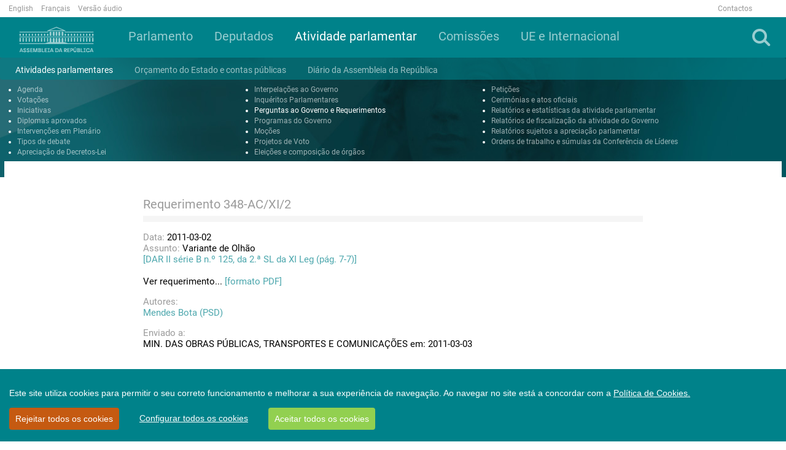

--- FILE ---
content_type: application/javascript
request_url: https://www.parlamento.pt/_controltemplates/15/BUserControls/ARWWW2017UserControls/js/Controls.js
body_size: 1675
content:

jQuery(document).ready(function ()
{

    var segudoLvl = document.querySelectorAll("[data-sel]");
    var LastLvl = document.querySelectorAll("[data-act]");
    var txt = $(segudoLvl).parent().parent().parent().parent().parent().attr('id');
    if (txt != null && txt != 'undefined') {
        var id = txt.match(/\d/g);
        id = id.join("");
        var click = 'a#' + id;
        $(click).click();
        $(segudoLvl).click()
        $(segudoLvl).parent().addClass("active");
        $(LastLvl).parent().addClass("active");
    }

    jQuery('#menubutton').on('click', function (event) {
        jQuery('#menusearch').toggle();
        jQuery('#menubutton').toggle();
        jQuery('#SearchOptions').css('display', "none");
        jQuery('#menuback').css('visibility', "visible");
        jQuery('#accordion0').removeClass("collapse");
    });
    jQuery('#menuback').on('click', function (event) {
        jQuery('#menusearch').css('display', "none");
        jQuery('#menubutton').css('display', "block");
        jQuery('#menuback').css('visibility', "hidden");
        jQuery('#SearchOptions').css('display', "none");
        jQuery('#accordion0').addClass("collapse");
    });
    jQuery('#menusearch').on('click', function (event) {
        jQuery('#SearchOptions').toggle();
        jQuery('#menusearch').toggle();
        jQuery('#menubutton').toggle();
        jQuery('#menuback').css('visibility', "visible");
        jQuery('#accordion0').addClass("collapse");
    });

    window.rsConf = {
        settings: {
            hlicon: 'iconoff'
        }
    };
});
